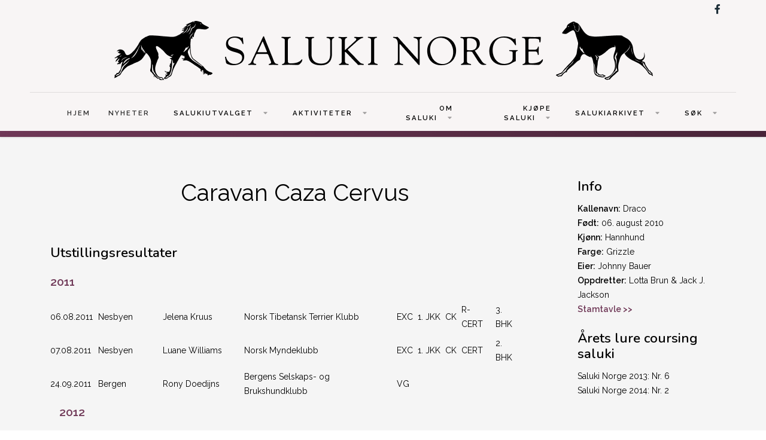

--- FILE ---
content_type: text/html; charset=utf-8
request_url: https://saluki-norway.com/caravan-caza-cervus
body_size: 7393
content:
<!DOCTYPE html>
<html xmlns="http://www.w3.org/1999/xhtml" xml:lang="en-gb" lang="en-gb" >
<head>
<meta charset="utf-8">
	<meta name="author" content="Jessica Bolander">
	<meta name="description" content="Saluki Norge er et nettsted som drives av Salukiutvalget i Norsk Myndeklubb. Nettstedet skal være en ressurs for salukieiere hvor de kan finne informasjon om aktiviteter i tilknytning til rasen, generell informasjon om saluki, informasjon om Salukiutvalgets aktiviteter mm. I nettstedet inngår også Salukiarkivet - tidligere Salukis in Norway, samlet og driftet av Ingunn Solberg Eriksson">
	<meta name="generator" content="Joomla! - Open Source Content Management">
	<title>Caravan Caza Cervus</title>
	<link href="https://saluki-norway.com/component/search/?id=514&amp;Itemid=535&amp;format=opensearch" rel="search" title="Search Saluki Norway" type="application/opensearchdescription+xml">

  <link href="/media/templates/site/j51_jasmine/css/base/template.css?5d3218a3439fa2c32f92c78dbf12b39d" rel="stylesheet" />
	<link href="/media/templates/site/j51_jasmine/css/nexus.min.css?5d3218a3439fa2c32f92c78dbf12b39d" rel="stylesheet" />
	<link href="/media/templates/site/j51_jasmine/css/responsive.min.css?5d3218a3439fa2c32f92c78dbf12b39d" rel="stylesheet" />
	<link href="/media/templates/site/j51_jasmine/css/animate.min.css?5d3218a3439fa2c32f92c78dbf12b39d" rel="stylesheet" />
	<link href="/media/system/css/joomla-fontawesome.min.css?5d3218a3439fa2c32f92c78dbf12b39d" rel="stylesheet" />
	<link href="/media/templates/site/j51_jasmine/css/fontawesome/fontawesome.min.css?5d3218a3439fa2c32f92c78dbf12b39d" rel="stylesheet" />
	<link href="/media/templates/site/j51_jasmine/css/fontawesome/v4-shims.min.css?5d3218a3439fa2c32f92c78dbf12b39d" rel="stylesheet" />
	<link href="/media/templates/site/j51_jasmine/css/fontawesome/regular.min.css?5d3218a3439fa2c32f92c78dbf12b39d" rel="stylesheet" />
	<link href="/media/templates/site/j51_jasmine/css/fontawesome/brands.min.css?5d3218a3439fa2c32f92c78dbf12b39d" rel="stylesheet" />
	<link href="/media/templates/site/j51_jasmine/css/fontawesome/solid.min.css?5d3218a3439fa2c32f92c78dbf12b39d" rel="stylesheet" />
	<link href="/plugins/system/jce/css/content.css?badb4208be409b1335b815dde676300e" rel="stylesheet" />
	<link href="//fonts.googleapis.com/css?family=Raleway:200,400,600&amp;amp;&amp;subset=latin" rel="stylesheet" />
	<link href="//fonts.googleapis.com/css?family=Nunito:200,400,600&amp;amp;&amp;subset=latin" rel="stylesheet" />
	<style>
:root {
	--primary: #6f3857;
	--primary-color: #6f3857;
	--secondary-color: ;
	--base-color: #000000;
	--button-color: #6f3857;
	--hornav_font_color: #2e2e2e;
	--mobile-menu-bg: #141414;
	--mobile-menu-toggle: #555555;
}
body, .hornav ul ul, .hornav ul ul a {
	color: #000000;
}
body, .hornav ul ul, .hornav ul ul a {
	font-family:Raleway, Arial, Verdana, sans-serif;
	font-size: 14px;
}
a {
	color: #6f3857;
}
h1 {
	color: #000000;
	font-family:Raleway, Arial, Verdana, sans-serif; 
}
h2, 
h2 a:link, 
h2 a:visited {
	color: #000000;
	font-family:Nunito, Arial, Verdana, sans-serif;
}
h3, 
.module h3, 
.module_menu h3, 
.btn, 
button {
	color: #000000;
	font-family:Nunito, Arial, Verdana, sans-serif;
}
h4 {
	font-family:Raleway, Arial, Verdana, sans-serif;
	color: #6f3857; 
}
.hornav, .btn, .button, button {
	font-family:Raleway 
}
.wrapper960 {
	width: 1180px;
}
.logo {
	top: 0px;
	left: 0px;
}
.logo-text,
.logo-text a {
	color: #6f3857;
	font-family:Muli;
	font-size: 40px;
}
.logo .logo-slogan {
	color: #7a7a7a;
	font-size: 10px;
	text-align: center;
}

.hornav ul li a,
.hornav ul li a:not([href]):not([class]),
.hornav > ul > .parent::after, 
.hornav .menu li [class^="fa-"]::before, 
.hornav .menu li [class*=" fa-"]::before {
	color: #2e2e2e;
}
.hornav ul ul li a {
	color: #474747;
}
.hornav ul ul {
	background-color: #ffffff;
}
.hornav ul ul:before {
	border-color: transparent transparent #ffffff transparent;
}
.sidecol_a {
	width: 25%;
}
.sidecol_b {
	width: 25%;
}
.owl-theme .owl-nav [class*="owl-"],
.owl-theme .owl-dots .owl-dot.active span,
.owl-theme .owl-dots .owl-dot:hover span,
ul.dot li::before,
.text-primary,
#container_base h3 {
 	color: #6f3857;
 }
.j51news .hover-overlay,
.background-primary {
	background-color: #6f3857;
}
.blog-alternative .item-image::after {
	border-color: #6f3857;
}
.btn, button, .btn-group.open .btn.dropdown-toggle, .pager.pagenav a, .btn-primary:active, .btn-primary.active, .btn-primary.disabled, .btn-primary[disabled], .btn:hover, .slidesjs-next.slidesjs-navigation, .slidesjs-previous.slidesjs-navigation, .search .icon-search, .dropdown-toggle, .label-info[href], .badge-info[href], .tagspopular a:hover, .module .module_header h3::after, .module_menu .module_header h3::after {
	background-color: #6f3857;
	color: #fff;
}
.btn, .button, button {
	background-color: #6f3857;
}
.btn:hover, .btn:focus, .btn:active, .btn.active, .btn.disabled, .btn[disabled], .readmore .btn:hover, .dropdown-toggle:hover, 
.search .icon-search:hover, .search .button:hover, .owl-theme .owl-nav [class*="owl-"]:hover {
	background-color: #c08189 !important; color: #ffffff !important;
}
.nav-tabs > .active > a, 
.nav-tabs > .active > a:hover, 
.nav-tabs > .active > a:focus {
	border-bottom-color: #6f3857;
}
blockquote {
	border-color: #6f3857;
}
.btn:hover, .button:hover, button:hover {
	border-color: #c08189;
}
.owl-theme .owl-controls .owl-buttons div {
	background-color: #6f3857 !important;
}
.tags .label-info[href] {
	background-color: transparent;
	color: #6f3857;
}
.owl-theme .owl-controls .owl-buttons div {
	background-color: #6f3857 !important;
}
body {
	background-color: #fff;
}
.showcase_seperator svg {
	fill: ;
}
#container_main, .item-image.pull-none + .item-content {
	background-color: #f5f5f5;
}
#container_footer {
	background-color: #111b24;
}
.j51-inline-icon svg {
	display: inline-block;
	font-size: inherit;
	max-width: 1em;
	max-height: 1em;
	overflow: visible;
	vertical-align: -0.125em;
}
.hornav .j51-inline-icon svg  {
	display: none;
}
#slideout svg {
	display: none;
</style>
	<style>
	#container_header {
		background-color: #f8f5f5;
	}
	.header_top,
	.is-sticky .header_top {
		background-color: ;
	}
</style>
	<style>
</style>
	<style>@media only screen and (max-width: 900px) {.primary-logo-image{display:none;} .mobile-logo-image{display:inline-block;}}</style>
	<style>
		@media only screen and (max-width: 1180px) {
			.module_block, .wrapper960  {
				width:100% !important;
			}
			.content_main {
				border-radius: 0;
			}
		}
		@media only screen and (max-width: 1140px) {
			.hornav {display:none !important;}
			.menu-toggle {display: flex; margin-left: auto;}
			#container_header .wrapper960 {flex-wrap: wrap;}
			#socialmedia {
			    position: static;
			    align-self: center;
			    transform: none;
			}
			.header_nav {
				display: flex;
			}
			.header-1 .module,
			.header-2 .module {
				display: flex;
				align-items: center;
			}
		}
	</style>
	<style>@media only screen and ( max-width: 767px ) {.showcase {display:none;} .mobile_showcase {display:inline;}}</style>
	<style>.content_remainder {
    flex: 1;
}

/* 
Max width before this PARTICULAR table gets nasty
This query will take effect for any screen smaller than 760px
and also iPads specifically.
*/
@media 
only screen and (max-width: 760px),
(min-device-width: 768px) and (max-device-width: 1024px)  {

	/* Force table to not be like tables anymore */
	table, thead, tbody, th, td, tr { 
		display: block; 
	}
	
	/* Hide table headers (but not display: none;, for accessibility) */
	thead tr { 
		position: absolute;
		top: -9999px;
		left: -9999px;
	}
	
	tr { border: 0px solid #ccc; }
	
	td { 
		/* Behave  like a "row" */
		border: none;
		border-bottom: 0px solid #eee; 
		position: relative;
	}
	
	td:before { 
		/* Now like a table header */
		position: absolute;
		/* Top/left values mimic padding */
		top: 6px;
		left: 6px;
		width: 45%; 
		padding-right: 10px; 
		white-space: nowrap;
	}
a {
  font-weight: bold;
}
}

.com-content-category-blog__item.blog-item{
    display: flex;
    flex-direction: row;
    justify-content: space-around;
}
li.nav-item span{
    padding-left: 10px !important;
}

.left.item-image{
padding-right: 25px;
}</style>
	<style>@media only screen and (min-width: 768px) and (max-width: 959px) {}</style>
	<style>@media only screen and ( max-width: 767px ) {}</style>
	<style>@media only screen and (max-width: 440px) {}</style>
	<style>
    @media only screen and (max-width: 767px) {
        .sidecol_a, .sidecol_b {
            order: 1 !important;
        }
    }
    </style>
	<style>
#socialmedia ul li a [class^="fa-"]::before, 
#socialmedia ul li a [class*=" fa-"]::before {
    color: #1d2e38;
}</style>
	<style>#content_remainder {width:75% }</style>

  <script src="/media/mod_menu/js/menu-es5.min.js?5d3218a3439fa2c32f92c78dbf12b39d" nomodule defer></script>
	<script type="application/json" class="joomla-script-options new">{"j51_template":{"scrolltoOffset":"0","mobileMenuPosition":"left"},"system.paths":{"root":"","rootFull":"https:\/\/saluki-norway.com\/","base":"","baseFull":"https:\/\/saluki-norway.com\/"},"csrf.token":"0c115dabad59a6d6c182470244b4e1a4"}</script>
	<script src="/media/system/js/core.min.js?576eb51da909dcf692c98643faa6fc89629ead18"></script>
	<script src="/media/vendor/bootstrap/js/bootstrap-es5.min.js?5.2.3" nomodule defer></script>
	<script src="/media/vendor/bootstrap/js/alert.min.js?5.2.3" type="module"></script>
	<script src="/media/vendor/bootstrap/js/button.min.js?5.2.3" type="module"></script>
	<script src="/media/vendor/bootstrap/js/carousel.min.js?5.2.3" type="module"></script>
	<script src="/media/vendor/bootstrap/js/collapse.min.js?5.2.3" type="module"></script>
	<script src="/media/vendor/bootstrap/js/dropdown.min.js?5.2.3" type="module"></script>
	<script src="/media/vendor/bootstrap/js/modal.min.js?5.2.3" type="module"></script>
	<script src="/media/vendor/bootstrap/js/offcanvas.min.js?5.2.3" type="module"></script>
	<script src="/media/vendor/bootstrap/js/popover.min.js?5.2.3" type="module"></script>
	<script src="/media/vendor/bootstrap/js/scrollspy.min.js?5.2.3" type="module"></script>
	<script src="/media/vendor/bootstrap/js/tab.min.js?5.2.3" type="module"></script>
	<script src="/media/vendor/bootstrap/js/toast.min.js?5.2.3" type="module"></script>
	<script src="/media/templates/site/j51_jasmine/js/jquery-3.6.0.min.js?5d3218a3439fa2c32f92c78dbf12b39d"></script>
	<script src="/media/templates/site/j51_jasmine/js/mmenu-light.js?5d3218a3439fa2c32f92c78dbf12b39d" defer></script>
	<script src="/media/templates/site/j51_jasmine/js/noframework.waypoints.min.js?5d3218a3439fa2c32f92c78dbf12b39d" defer></script>
	<script src="/media/templates/site/j51_jasmine/js/jquery.sticky.min.js?5d3218a3439fa2c32f92c78dbf12b39d" defer></script>
	<script src="/media/templates/site/j51_jasmine/js/scripts.js?5d3218a3439fa2c32f92c78dbf12b39d" defer></script>
	<script src="/media/templates/site/j51_jasmine/js/jarallax.min.js?5d3218a3439fa2c32f92c78dbf12b39d"></script>
	<script src="/media/vendor/jquery/js/jquery.min.js?3.6.3"></script>
	<script src="/media/legacy/js/jquery-noconflict.min.js?04499b98c0305b16b373dff09fe79d1290976288"></script>
	<script>
        jQuery(window).on("load", function(){
            jQuery("#container_header").sticky({ 
                topSpacing: 0
            });
        });
    </script>
	<meta name="viewport" content="width=device-width, initial-scale=1, maximum-scale=5"/>

			</head>
<body class="site com_content view-article no-layout no-task itemid-535 ">

	<div id="mobile-menu" class="mobile-menu">
				        <ul id="mobile" class="mod-menu mod-list menu ">
<li class="nav-item item-106 default"><a href="/" >HJEM</a></li><li class="nav-item item-141"><a href="/news" >NYHETER</a></li><li class="nav-item item-107 divider deeper parent"><span >SALUKIUTVALGET<span class="parent-indicator j51-inline-icon" aria-hidden="true"><svg aria-hidden="true" focusable="false" role="img" xmlns="http://www.w3.org/2000/svg" viewBox="0 0 448 512"><path fill="currentColor" d="M207.029 381.476L12.686 187.132c-9.373-9.373-9.373-24.569 0-33.941l22.667-22.667c9.357-9.357 24.522-9.375 33.901-.04L224 284.505l154.745-154.021c9.379-9.335 24.544-9.317 33.901.04l22.667 22.667c9.373 9.373 9.373 24.569 0 33.941L240.971 381.476c-9.373 9.372-24.569 9.372-33.942 0z"></path></svg></span></span>
<ul class="mod-menu__sub list-unstyled small"><li class="nav-item item-112"><a href="/salukiutvalget/medlemmer" >Medlemmer</a></li><li class="nav-item item-113"><a href="/salukiutvalget/dokumenter" >Dokumenter</a></li></ul></li><li class="nav-item item-108 divider deeper parent"><span >AKTIVITETER<span class="parent-indicator j51-inline-icon" aria-hidden="true"><svg aria-hidden="true" focusable="false" role="img" xmlns="http://www.w3.org/2000/svg" viewBox="0 0 448 512"><path fill="currentColor" d="M207.029 381.476L12.686 187.132c-9.373-9.373-9.373-24.569 0-33.941l22.667-22.667c9.357-9.357 24.522-9.375 33.901-.04L224 284.505l154.745-154.021c9.379-9.335 24.544-9.317 33.901.04l22.667 22.667c9.373 9.373 9.373 24.569 0 33.941L240.971 381.476c-9.373 9.372-24.569 9.372-33.942 0z"></path></svg></span></span>
<ul class="mod-menu__sub list-unstyled small"><li class="nav-item item-115 divider deeper parent"><span >Utstilling<span class="parent-indicator j51-inline-icon" aria-hidden="true"><svg aria-hidden="true" focusable="false" role="img" xmlns="http://www.w3.org/2000/svg" viewBox="0 0 448 512"><path fill="currentColor" d="M207.029 381.476L12.686 187.132c-9.373-9.373-9.373-24.569 0-33.941l22.667-22.667c9.357-9.357 24.522-9.375 33.901-.04L224 284.505l154.745-154.021c9.379-9.335 24.544-9.317 33.901.04l22.667 22.667c9.373 9.373 9.373 24.569 0 33.941L240.971 381.476c-9.373 9.372-24.569 9.372-33.942 0z"></path></svg></span></span>
<ul class="mod-menu__sub list-unstyled small"><li class="nav-item item-116"><a href="/aktiviteter/utstilling/salukispesialen" >Salukispesialen</a></li><li class="nav-item item-118"><a href="/aktiviteter/utstilling/kalender-resultat" >Kalender/resultat</a></li><li class="nav-item item-120"><a href="/aktiviteter/utstilling/championer" >Championer</a></li><li class="nav-item item-121"><a href="/aktiviteter/utstilling/arets-saluki" >Årets saluki</a></li><li class="nav-item item-114"><a href="/aktiviteter/utstilling/vandrepremier" >Vandrepremier</a></li></ul></li><li class="nav-item item-122 divider deeper parent"><span >Lure coursing<span class="parent-indicator j51-inline-icon" aria-hidden="true"><svg aria-hidden="true" focusable="false" role="img" xmlns="http://www.w3.org/2000/svg" viewBox="0 0 448 512"><path fill="currentColor" d="M207.029 381.476L12.686 187.132c-9.373-9.373-9.373-24.569 0-33.941l22.667-22.667c9.357-9.357 24.522-9.375 33.901-.04L224 284.505l154.745-154.021c9.379-9.335 24.544-9.317 33.901.04l22.667 22.667c9.373 9.373 9.373 24.569 0 33.941L240.971 381.476c-9.373 9.372-24.569 9.372-33.942 0z"></path></svg></span></span>
<ul class="mod-menu__sub list-unstyled small"><li class="nav-item item-123"><a href="/aktiviteter/lure-coursing/kalender-resultat" >Kalender/resultat</a></li><li class="nav-item item-124"><a href="/aktiviteter/lure-coursing/arets-saluki" >Årets saluki</a></li><li class="nav-item item-1689"><a href="/aktiviteter/lure-coursing/lc-championer" >LC championer</a></li><li class="nav-item item-1814"><a href="/aktiviteter/lure-coursing/lisensierte-hunder" >Lisensierte hunder</a></li><li class="nav-item item-1832"><a href="/aktiviteter/lure-coursing/vandrepremier" >Vandrepremier</a></li></ul></li></ul></li><li class="nav-item item-109 divider deeper parent"><span >OM SALUKI<span class="parent-indicator j51-inline-icon" aria-hidden="true"><svg aria-hidden="true" focusable="false" role="img" xmlns="http://www.w3.org/2000/svg" viewBox="0 0 448 512"><path fill="currentColor" d="M207.029 381.476L12.686 187.132c-9.373-9.373-9.373-24.569 0-33.941l22.667-22.667c9.357-9.357 24.522-9.375 33.901-.04L224 284.505l154.745-154.021c9.379-9.335 24.544-9.317 33.901.04l22.667 22.667c9.373 9.373 9.373 24.569 0 33.941L240.971 381.476c-9.373 9.372-24.569 9.372-33.942 0z"></path></svg></span></span>
<ul class="mod-menu__sub list-unstyled small"><li class="nav-item item-127"><a href="/om-saluki/rasestandard" >Rasestandard</a></li><li class="nav-item item-128"><a href="/om-saluki/info-om-rasen" >Info om rasen</a></li><li class="nav-item item-1815"><a href="/om-saluki/nyttig-lesing" >Nyttig lesing</a></li><li class="nav-item item-2133"><a href="/om-saluki/mynden" >Mynden</a></li><li class="nav-item item-129 divider deeper parent"><span >Helse<span class="parent-indicator j51-inline-icon" aria-hidden="true"><svg aria-hidden="true" focusable="false" role="img" xmlns="http://www.w3.org/2000/svg" viewBox="0 0 448 512"><path fill="currentColor" d="M207.029 381.476L12.686 187.132c-9.373-9.373-9.373-24.569 0-33.941l22.667-22.667c9.357-9.357 24.522-9.375 33.901-.04L224 284.505l154.745-154.021c9.379-9.335 24.544-9.317 33.901.04l22.667 22.667c9.373 9.373 9.373 24.569 0 33.941L240.971 381.476c-9.373 9.372-24.569 9.372-33.942 0z"></path></svg></span></span>
<ul class="mod-menu__sub list-unstyled small"><li class="nav-item item-1865"><a href="/om-saluki/helse/ras" >RAS</a></li><li class="nav-item item-1824"><a href="/om-saluki/helse/neuronal-ceroid-lipofuscinose" >Neuronal Ceroid Lipofuscinose (NCL)</a></li><li class="nav-item item-2054"><a href="/om-saluki/helse/ofte-stilte-spormal-om-ncl" >Ofte stilte spørsmål om NCL</a></li><li class="nav-item item-2011"><a href="/om-saluki/helse/hjertesykdom" >Hjertesykdom</a></li><li class="nav-item item-1866"><a href="/om-saluki/helse/artikler" >Artikler</a></li></ul></li><li class="nav-item item-1823"><a href="/om-saluki/manedens-bilde" >Månedens bilde</a></li></ul></li><li class="nav-item item-110 divider deeper parent"><span >KJØPE SALUKI<span class="parent-indicator j51-inline-icon" aria-hidden="true"><svg aria-hidden="true" focusable="false" role="img" xmlns="http://www.w3.org/2000/svg" viewBox="0 0 448 512"><path fill="currentColor" d="M207.029 381.476L12.686 187.132c-9.373-9.373-9.373-24.569 0-33.941l22.667-22.667c9.357-9.357 24.522-9.375 33.901-.04L224 284.505l154.745-154.021c9.379-9.335 24.544-9.317 33.901.04l22.667 22.667c9.373 9.373 9.373 24.569 0 33.941L240.971 381.476c-9.373 9.372-24.569 9.372-33.942 0z"></path></svg></span></span>
<ul class="mod-menu__sub list-unstyled small"><li class="nav-item item-131"><a href="/kjope-saluki/valper-fodt" >Valper født</a></li><li class="nav-item item-132"><a href="/kjope-saluki/planlagte-kull" >Planlagte kull</a></li><li class="nav-item item-133"><a href="/kjope-saluki/oppdrettere" >Oppdrettere</a></li><li class="nav-item item-134"><a href="/kjope-saluki/omplassering-salg" >Omplassering/salg</a></li></ul></li><li class="nav-item item-111 divider deeper parent"><span >SALUKIARKIVET<span class="parent-indicator j51-inline-icon" aria-hidden="true"><svg aria-hidden="true" focusable="false" role="img" xmlns="http://www.w3.org/2000/svg" viewBox="0 0 448 512"><path fill="currentColor" d="M207.029 381.476L12.686 187.132c-9.373-9.373-9.373-24.569 0-33.941l22.667-22.667c9.357-9.357 24.522-9.375 33.901-.04L224 284.505l154.745-154.021c9.379-9.335 24.544-9.317 33.901.04l22.667 22.667c9.373 9.373 9.373 24.569 0 33.941L240.971 381.476c-9.373 9.372-24.569 9.372-33.942 0z"></path></svg></span></span>
<ul class="mod-menu__sub list-unstyled small"><li class="nav-item item-135"><a href="/salukiarkivet/registreringer" >Registreringer</a></li><li class="nav-item item-136"><a href="/salukiarkivet/importer" >Importer</a></li><li class="nav-item item-137"><a href="/salukiarkivet/eksporter" >Eksporter</a></li><li class="nav-item item-1662"><a href="/salukiarkivet/championer" >Championer</a></li><li class="nav-item item-138"><a href="/salukiarkivet/kenneloversikt" >Kenneloversikt</a></li><li class="nav-item item-2132"><a href="/salukiarkivet/minneside" >Minneside</a></li><li class="nav-item item-139"><a href="/salukiarkivet/din-hund-i-arkivet" >Din hund i arkivet?</a></li><li class="nav-item item-140"><a href="/salukiarkivet/om-salukiarkivet" >Om Salukiarkivet</a></li></ul></li><li class="nav-item item-1828 divider deeper parent"><span >Søk<span class="parent-indicator j51-inline-icon" aria-hidden="true"><svg aria-hidden="true" focusable="false" role="img" xmlns="http://www.w3.org/2000/svg" viewBox="0 0 448 512"><path fill="currentColor" d="M207.029 381.476L12.686 187.132c-9.373-9.373-9.373-24.569 0-33.941l22.667-22.667c9.357-9.357 24.522-9.375 33.901-.04L224 284.505l154.745-154.021c9.379-9.335 24.544-9.317 33.901.04l22.667 22.667c9.373 9.373 9.373 24.569 0 33.941L240.971 381.476c-9.373 9.372-24.569 9.372-33.942 0z"></path></svg></span></span>
<ul class="mod-menu__sub list-unstyled small"><li class="nav-item item-1829 divider"><div class="module ">
	<div class="module_surround">
							<div class="module_header">
			<h3 class="mod_standard "><span>Søk </span></h3>
		</div>
				<div class="module_content">
		<div class="search">
	<form action="/caravan-caza-cervus" method="post" class="form-inline" role="search">
		<label for="mod-search-searchword1649" class="element-invisible">Search ...</label> <input name="searchword" id="mod-search-searchword1649" maxlength="200"  class="inputbox search-query input-medium" type="search" placeholder="Search ..." />		<input type="hidden" name="task" value="search" />
		<input type="hidden" name="option" value="com_search" />
		<input type="hidden" name="Itemid" value="535" />
	</form>
</div>
		</div> 
	</div>
</div>
</li></ul></li></ul>
			</div>

		<header id="container_header">
			<div class="wrapper960">
				<div class="header_top">
									    					<div id="socialmedia">   
    <ul id="navigation">
           
         
        <li class="social-facebook"><a href="https://www.facebook.com/salukiutvalget/" target="_blank" title="Facebook"><i class="fa fa-facebook"></i><span>Facebook</span></a></li> 
         
         
         
         
         
         
         
         
         
         
         
         
         
            </ul>
</div>  				</div>
				<div class="header_main">
					
<div id="logo" class="logo">
  <a href="/" title="Saluki Norway">
      
          <img class="logo-image primary-logo-image" src="/images/logos/saluki-norge-logo.png#joomlaImage://local-images/logos/saluki-norge-logo.png?width=901&height=99" alt="Logo" />
              <img class="logo-image mobile-logo-image" src="/images/logos/saluki-norge-logo.png#joomlaImage://local-images/logos/saluki-norge-logo.png?width=901&height=99" alt="Mobile Logo" />
         
  </a> 
</div>
					<div class="header_nav">
						
    <div class="hornav">
        <ul class="mod-menu mod-list menu ">
<li class="nav-item item-106 default"><a href="/" >HJEM</a></li><li class="nav-item item-141"><a href="/news" >NYHETER</a></li><li class="nav-item item-107 divider deeper parent"><span >SALUKIUTVALGET<span class="parent-indicator j51-inline-icon" aria-hidden="true"><svg aria-hidden="true" focusable="false" role="img" xmlns="http://www.w3.org/2000/svg" viewBox="0 0 448 512"><path fill="currentColor" d="M207.029 381.476L12.686 187.132c-9.373-9.373-9.373-24.569 0-33.941l22.667-22.667c9.357-9.357 24.522-9.375 33.901-.04L224 284.505l154.745-154.021c9.379-9.335 24.544-9.317 33.901.04l22.667 22.667c9.373 9.373 9.373 24.569 0 33.941L240.971 381.476c-9.373 9.372-24.569 9.372-33.942 0z"></path></svg></span></span>
<ul class="mod-menu__sub list-unstyled small"><li class="nav-item item-112"><a href="/salukiutvalget/medlemmer" >Medlemmer</a></li><li class="nav-item item-113"><a href="/salukiutvalget/dokumenter" >Dokumenter</a></li></ul></li><li class="nav-item item-108 divider deeper parent"><span >AKTIVITETER<span class="parent-indicator j51-inline-icon" aria-hidden="true"><svg aria-hidden="true" focusable="false" role="img" xmlns="http://www.w3.org/2000/svg" viewBox="0 0 448 512"><path fill="currentColor" d="M207.029 381.476L12.686 187.132c-9.373-9.373-9.373-24.569 0-33.941l22.667-22.667c9.357-9.357 24.522-9.375 33.901-.04L224 284.505l154.745-154.021c9.379-9.335 24.544-9.317 33.901.04l22.667 22.667c9.373 9.373 9.373 24.569 0 33.941L240.971 381.476c-9.373 9.372-24.569 9.372-33.942 0z"></path></svg></span></span>
<ul class="mod-menu__sub list-unstyled small"><li class="nav-item item-115 divider deeper parent"><span >Utstilling<span class="parent-indicator j51-inline-icon" aria-hidden="true"><svg aria-hidden="true" focusable="false" role="img" xmlns="http://www.w3.org/2000/svg" viewBox="0 0 448 512"><path fill="currentColor" d="M207.029 381.476L12.686 187.132c-9.373-9.373-9.373-24.569 0-33.941l22.667-22.667c9.357-9.357 24.522-9.375 33.901-.04L224 284.505l154.745-154.021c9.379-9.335 24.544-9.317 33.901.04l22.667 22.667c9.373 9.373 9.373 24.569 0 33.941L240.971 381.476c-9.373 9.372-24.569 9.372-33.942 0z"></path></svg></span></span>
<ul class="mod-menu__sub list-unstyled small"><li class="nav-item item-116"><a href="/aktiviteter/utstilling/salukispesialen" >Salukispesialen</a></li><li class="nav-item item-118"><a href="/aktiviteter/utstilling/kalender-resultat" >Kalender/resultat</a></li><li class="nav-item item-120"><a href="/aktiviteter/utstilling/championer" >Championer</a></li><li class="nav-item item-121"><a href="/aktiviteter/utstilling/arets-saluki" >Årets saluki</a></li><li class="nav-item item-114"><a href="/aktiviteter/utstilling/vandrepremier" >Vandrepremier</a></li></ul></li><li class="nav-item item-122 divider deeper parent"><span >Lure coursing<span class="parent-indicator j51-inline-icon" aria-hidden="true"><svg aria-hidden="true" focusable="false" role="img" xmlns="http://www.w3.org/2000/svg" viewBox="0 0 448 512"><path fill="currentColor" d="M207.029 381.476L12.686 187.132c-9.373-9.373-9.373-24.569 0-33.941l22.667-22.667c9.357-9.357 24.522-9.375 33.901-.04L224 284.505l154.745-154.021c9.379-9.335 24.544-9.317 33.901.04l22.667 22.667c9.373 9.373 9.373 24.569 0 33.941L240.971 381.476c-9.373 9.372-24.569 9.372-33.942 0z"></path></svg></span></span>
<ul class="mod-menu__sub list-unstyled small"><li class="nav-item item-123"><a href="/aktiviteter/lure-coursing/kalender-resultat" >Kalender/resultat</a></li><li class="nav-item item-124"><a href="/aktiviteter/lure-coursing/arets-saluki" >Årets saluki</a></li><li class="nav-item item-1689"><a href="/aktiviteter/lure-coursing/lc-championer" >LC championer</a></li><li class="nav-item item-1814"><a href="/aktiviteter/lure-coursing/lisensierte-hunder" >Lisensierte hunder</a></li><li class="nav-item item-1832"><a href="/aktiviteter/lure-coursing/vandrepremier" >Vandrepremier</a></li></ul></li></ul></li><li class="nav-item item-109 divider deeper parent"><span >OM SALUKI<span class="parent-indicator j51-inline-icon" aria-hidden="true"><svg aria-hidden="true" focusable="false" role="img" xmlns="http://www.w3.org/2000/svg" viewBox="0 0 448 512"><path fill="currentColor" d="M207.029 381.476L12.686 187.132c-9.373-9.373-9.373-24.569 0-33.941l22.667-22.667c9.357-9.357 24.522-9.375 33.901-.04L224 284.505l154.745-154.021c9.379-9.335 24.544-9.317 33.901.04l22.667 22.667c9.373 9.373 9.373 24.569 0 33.941L240.971 381.476c-9.373 9.372-24.569 9.372-33.942 0z"></path></svg></span></span>
<ul class="mod-menu__sub list-unstyled small"><li class="nav-item item-127"><a href="/om-saluki/rasestandard" >Rasestandard</a></li><li class="nav-item item-128"><a href="/om-saluki/info-om-rasen" >Info om rasen</a></li><li class="nav-item item-1815"><a href="/om-saluki/nyttig-lesing" >Nyttig lesing</a></li><li class="nav-item item-2133"><a href="/om-saluki/mynden" >Mynden</a></li><li class="nav-item item-129 divider deeper parent"><span >Helse<span class="parent-indicator j51-inline-icon" aria-hidden="true"><svg aria-hidden="true" focusable="false" role="img" xmlns="http://www.w3.org/2000/svg" viewBox="0 0 448 512"><path fill="currentColor" d="M207.029 381.476L12.686 187.132c-9.373-9.373-9.373-24.569 0-33.941l22.667-22.667c9.357-9.357 24.522-9.375 33.901-.04L224 284.505l154.745-154.021c9.379-9.335 24.544-9.317 33.901.04l22.667 22.667c9.373 9.373 9.373 24.569 0 33.941L240.971 381.476c-9.373 9.372-24.569 9.372-33.942 0z"></path></svg></span></span>
<ul class="mod-menu__sub list-unstyled small"><li class="nav-item item-1865"><a href="/om-saluki/helse/ras" >RAS</a></li><li class="nav-item item-1824"><a href="/om-saluki/helse/neuronal-ceroid-lipofuscinose" >Neuronal Ceroid Lipofuscinose (NCL)</a></li><li class="nav-item item-2054"><a href="/om-saluki/helse/ofte-stilte-spormal-om-ncl" >Ofte stilte spørsmål om NCL</a></li><li class="nav-item item-2011"><a href="/om-saluki/helse/hjertesykdom" >Hjertesykdom</a></li><li class="nav-item item-1866"><a href="/om-saluki/helse/artikler" >Artikler</a></li></ul></li><li class="nav-item item-1823"><a href="/om-saluki/manedens-bilde" >Månedens bilde</a></li></ul></li><li class="nav-item item-110 divider deeper parent"><span >KJØPE SALUKI<span class="parent-indicator j51-inline-icon" aria-hidden="true"><svg aria-hidden="true" focusable="false" role="img" xmlns="http://www.w3.org/2000/svg" viewBox="0 0 448 512"><path fill="currentColor" d="M207.029 381.476L12.686 187.132c-9.373-9.373-9.373-24.569 0-33.941l22.667-22.667c9.357-9.357 24.522-9.375 33.901-.04L224 284.505l154.745-154.021c9.379-9.335 24.544-9.317 33.901.04l22.667 22.667c9.373 9.373 9.373 24.569 0 33.941L240.971 381.476c-9.373 9.372-24.569 9.372-33.942 0z"></path></svg></span></span>
<ul class="mod-menu__sub list-unstyled small"><li class="nav-item item-131"><a href="/kjope-saluki/valper-fodt" >Valper født</a></li><li class="nav-item item-132"><a href="/kjope-saluki/planlagte-kull" >Planlagte kull</a></li><li class="nav-item item-133"><a href="/kjope-saluki/oppdrettere" >Oppdrettere</a></li><li class="nav-item item-134"><a href="/kjope-saluki/omplassering-salg" >Omplassering/salg</a></li></ul></li><li class="nav-item item-111 divider deeper parent"><span >SALUKIARKIVET<span class="parent-indicator j51-inline-icon" aria-hidden="true"><svg aria-hidden="true" focusable="false" role="img" xmlns="http://www.w3.org/2000/svg" viewBox="0 0 448 512"><path fill="currentColor" d="M207.029 381.476L12.686 187.132c-9.373-9.373-9.373-24.569 0-33.941l22.667-22.667c9.357-9.357 24.522-9.375 33.901-.04L224 284.505l154.745-154.021c9.379-9.335 24.544-9.317 33.901.04l22.667 22.667c9.373 9.373 9.373 24.569 0 33.941L240.971 381.476c-9.373 9.372-24.569 9.372-33.942 0z"></path></svg></span></span>
<ul class="mod-menu__sub list-unstyled small"><li class="nav-item item-135"><a href="/salukiarkivet/registreringer" >Registreringer</a></li><li class="nav-item item-136"><a href="/salukiarkivet/importer" >Importer</a></li><li class="nav-item item-137"><a href="/salukiarkivet/eksporter" >Eksporter</a></li><li class="nav-item item-1662"><a href="/salukiarkivet/championer" >Championer</a></li><li class="nav-item item-138"><a href="/salukiarkivet/kenneloversikt" >Kenneloversikt</a></li><li class="nav-item item-2132"><a href="/salukiarkivet/minneside" >Minneside</a></li><li class="nav-item item-139"><a href="/salukiarkivet/din-hund-i-arkivet" >Din hund i arkivet?</a></li><li class="nav-item item-140"><a href="/salukiarkivet/om-salukiarkivet" >Om Salukiarkivet</a></li></ul></li><li class="nav-item item-1828 divider deeper parent"><span >Søk<span class="parent-indicator j51-inline-icon" aria-hidden="true"><svg aria-hidden="true" focusable="false" role="img" xmlns="http://www.w3.org/2000/svg" viewBox="0 0 448 512"><path fill="currentColor" d="M207.029 381.476L12.686 187.132c-9.373-9.373-9.373-24.569 0-33.941l22.667-22.667c9.357-9.357 24.522-9.375 33.901-.04L224 284.505l154.745-154.021c9.379-9.335 24.544-9.317 33.901.04l22.667 22.667c9.373 9.373 9.373 24.569 0 33.941L240.971 381.476c-9.373 9.372-24.569 9.372-33.942 0z"></path></svg></span></span>
<ul class="mod-menu__sub list-unstyled small"><li class="nav-item item-1829 divider"><div class="module ">
	<div class="module_surround">
							<div class="module_header">
			<h3 class="mod_standard "><span>Søk </span></h3>
		</div>
				<div class="module_content">
		<div class="search">
	<form action="/caravan-caza-cervus" method="post" class="form-inline" role="search">
		<label for="mod-search-searchword1649" class="element-invisible">Search ...</label> <input name="searchword" id="mod-search-searchword1649" maxlength="200"  class="inputbox search-query input-medium" type="search" placeholder="Search ..." />		<input type="hidden" name="task" value="search" />
		<input type="hidden" name="option" value="com_search" />
		<input type="hidden" name="Itemid" value="535" />
	</form>
</div>
		</div> 
	</div>
</div>
</li></ul></li></ul>

    </div>
				    	
						<a href="#mobile-menu" class="menu-toggle" aria-haspopup="true" role="button" tabindex="0">
							<span></span>
						</a>
					</div>
				</div>
			</div>
		</header>

		
		<main class="content_main">
															<div id="container_main">
				<div class="wrapper960">
					<div id="main">
                       
                
        <div id="sidecol_b" class="side_margins sidecol_b">
            <div class="sidecol_block">
                                 
                <div class="sidecol-b sidecol-2a"><div class="module ">
	<div class="module_surround">
				<div class="module_content">
		
<div id="mod-custom347" class="mod-custom custom">
    <h3><strong>Info</strong></h3>
<p><strong>Kallenavn:</strong> Draco<br /><strong>Født:</strong> 06. august 2010<br /><strong>Kjønn:</strong> Hannhund<br /><strong>Farge:</strong> Grizzle<br /><strong>Eier:</strong> Johnny Bauer<br /><strong>Oppdretter:</strong> Lotta Brun &amp; Jack J. Jackson<br /><strong><a href="https://saluki.breedarchive.com/animal/view/caravan-caza-cervus-b3b5bd70-1322-4b29-8f73-9006f30eb38d" target="_blank" rel="noopener">Stamtavle &gt;&gt;</a></strong></p>
<h3>Årets lure coursing saluki</h3>
<p>Saluki Norge 2013:&nbsp;Nr. 6<br />Saluki Norge 2014:&nbsp;Nr. 2</p></div>
		</div> 
	</div>
</div></div>
                                                            </div>
        </div>
            
    <div id="content_remainder" class="side_margins content_remainder">

                                    
        
            <div class="maincontent">
                    <div class="message">
                        <div id="system-message-container">
	</div>

                    </div>
                <div class="com-content-article item-page" itemscope itemtype="https://schema.org/Article">
    <meta itemprop="inLanguage" content="en-GB">
    
    
        
        
    
    
        
                                                <div itemprop="articleBody" class="com-content-article__body">
        <h1 style="text-align: center;">Caravan Caza Cervus</h1>
<p style="text-align: center;">&nbsp;</p>
<table style="margin-left: auto; margin-right: auto;" border="0" cellspacing="4" cellpadding="4">
<tbody>
<tr>
<td class="mellomheading" colspan="11">
<h3>Utstillingsresultater</h3>
</td>
</tr>
<tr>
<td class="mellomheading" colspan="11">
<h4>2011&nbsp;&nbsp;&nbsp;&nbsp;&nbsp;&nbsp;&nbsp;&nbsp;&nbsp;&nbsp;&nbsp;&nbsp;&nbsp;</h4>
</td>
</tr>
<tr>
<td class="mellomheading">06.08.2011</td>
<td class="mellomheading" colspan="2">Nesbyen</td>
<td class="mellomheading">Jelena Kruus</td>
<td class="mellomheading">Norsk Tibetansk Terrier Klubb</td>
<td class="mellomheading">EXC</td>
<td class="mellomheading">1. JKK</td>
<td class="mellomheading">CK</td>
<td class="mellomheading">R-CERT</td>
<td class="mellomheading">3. BHK</td>
<td class="mellomheading">&nbsp;</td>
</tr>
<tr>
<td class="mellomheading">07.08.2011</td>
<td class="mellomheading" colspan="2">Nesbyen</td>
<td class="mellomheading">Luane Williams</td>
<td class="mellomheading">Norsk Myndeklubb</td>
<td class="mellomheading">EXC</td>
<td class="mellomheading">1. JKK</td>
<td class="mellomheading">CK</td>
<td class="mellomheading">CERT</td>
<td class="mellomheading">2. BHK</td>
<td class="mellomheading">&nbsp;</td>
</tr>
<tr>
<td class="mellomheading">24.09.2011</td>
<td class="mellomheading" colspan="2">Bergen</td>
<td class="mellomheading">Rony Doedijns</td>
<td class="mellomheading">Bergens Selskaps- og Brukshundklubb</td>
<td class="mellomheading">VG</td>
<td class="mellomheading">&nbsp;</td>
<td class="mellomheading">&nbsp;</td>
<td class="mellomheading">&nbsp;</td>
<td class="mellomheading">&nbsp;</td>
<td class="mellomheading">&nbsp;</td>
</tr>
<tr>
<td class="mellomheading" colspan="11">
<h4>&nbsp; &nbsp;2012&nbsp;&nbsp;&nbsp;&nbsp;&nbsp;&nbsp;&nbsp;&nbsp;&nbsp;&nbsp;&nbsp;&nbsp;&nbsp;</h4>
</td>
</tr>
<tr>
<td class="mellomheading">04.08.2012</td>
<td class="mellomheading" colspan="2">Nesbyen</td>
<td class="mellomheading">Doris Getzinger</td>
<td class="mellomheading">Norsk Terrier Klub</td>
<td class="mellomheading">VG</td>
<td class="mellomheading">1.UKK</td>
<td class="mellomheading">&nbsp;</td>
<td class="mellomheading">&nbsp;</td>
<td class="mellomheading">&nbsp;</td>
<td class="mellomheading">&nbsp;</td>
</tr>
<tr>
<td class="mellomheading" colspan="11">
<h4>&nbsp; &nbsp;2013&nbsp;&nbsp;&nbsp;&nbsp;&nbsp;&nbsp;&nbsp;&nbsp;&nbsp;&nbsp;&nbsp;&nbsp;&nbsp;</h4>
</td>
</tr>
<tr>
<td class="mellomheading">06.04.2013</td>
<td class="mellomheading" colspan="2">Manger</td>
<td class="mellomheading">Jo Schepers</td>
<td class="mellomheading">Norsk Ulvehundklubb</td>
<td class="mellomheading">EXC</td>
<td class="mellomheading">1.AKK</td>
<td class="mellomheading">CK</td>
<td class="mellomheading">CERT</td>
<td class="mellomheading">1.BHK</td>
<td class="mellomheading">BIM</td>
</tr>
<tr>
<td class="mellomheading" colspan="11">
<h4>&nbsp; &nbsp;2014&nbsp;&nbsp;&nbsp;&nbsp;&nbsp;&nbsp;&nbsp;&nbsp;&nbsp;&nbsp;&nbsp;&nbsp;&nbsp;</h4>
</td>
</tr>
<tr>
<td class="mellomheading">05.04.2014</td>
<td class="mellomheading" colspan="2">Bergen</td>
<td class="mellomheading">Sigrid Jarmer</td>
<td class="mellomheading">Norsk Kennel Klub</td>
<td class="mellomheading">VG</td>
<td class="mellomheading">2.AKK</td>
<td class="mellomheading">&nbsp;</td>
<td class="mellomheading">&nbsp;</td>
<td class="mellomheading">&nbsp;</td>
<td class="mellomheading">&nbsp;</td>
</tr>
<tr>
<td class="mellomheading">06.07.2014</td>
<td class="mellomheading" colspan="2">Trondheim</td>
<td class="mellomheading">Tina Permo</td>
<td class="mellomheading">Norsk Kennel Klub</td>
<td class="mellomheading">VG</td>
<td class="mellomheading">4.AKK</td>
<td class="mellomheading">&nbsp;</td>
<td class="mellomheading">&nbsp;</td>
<td class="mellomheading">&nbsp;</td>
<td class="mellomheading">&nbsp;</td>
</tr>
<tr>
<td class="mellomheading">16.08.2014</td>
<td class="mellomheading" colspan="2">Drammen</td>
<td class="mellomheading">Michael Williams</td>
<td class="mellomheading">Salukiutvalget v.NMK</td>
<td class="mellomheading">VG</td>
<td class="mellomheading">&nbsp;</td>
<td class="mellomheading">&nbsp;</td>
<td class="mellomheading">&nbsp;</td>
<td class="mellomheading">&nbsp;</td>
<td class="mellomheading">&nbsp;</td>
</tr>
<tr>
<td class="mellomheading">17.08.2014</td>
<td class="mellomheading" colspan="2">Bjerke Travbane</td>
<td class="mellomheading">Göran Bodegård</td>
<td class="mellomheading">Norsk Kennel Klub</td>
<td class="mellomheading">VG</td>
<td class="mellomheading">4.AKK</td>
<td class="mellomheading">&nbsp;</td>
<td class="mellomheading">&nbsp;</td>
<td class="mellomheading">&nbsp;</td>
<td class="mellomheading">&nbsp;</td>
</tr>
<tr>
<td class="mellomheading" colspan="11">
<h4>&nbsp; &nbsp;2016&nbsp;&nbsp;&nbsp;&nbsp;&nbsp;&nbsp;&nbsp;&nbsp;&nbsp;&nbsp;&nbsp;&nbsp;&nbsp;</h4>
</td>
</tr>
<tr>
<td class="mellomheading">16.04.2016</td>
<td class="mellomheading" colspan="2">Bergen</td>
<td class="mellomheading">Jochen H. Eberhardt</td>
<td class="mellomheading">Norsk Kennel Klub</td>
<td class="mellomheading">VG</td>
<td class="mellomheading">3.AKK</td>
<td class="mellomheading">&nbsp;</td>
</tr>
</tbody>
</table>
<table style="margin-left: auto; margin-right: auto;" border="0" cellspacing="4" cellpadding="4">
<tbody>
<tr>
<td class="mellomheading" colspan="6">
<h3>Lure coursing resultater</h3>
</td>
</tr>
<tr>
<td class="mellomheading" colspan="6">Lure Coursing lisens: 16. juni 2012</td>
</tr>
<tr>
<td class="mellomheading" colspan="6">
<h4>&nbsp; Resultater 2018&nbsp;&nbsp;&nbsp;&nbsp;&nbsp;</h4>
</td>
</tr>
<tr>
<td class="mellomheading">29.09.2018</td>
<td class="mellomheading" colspan="2">Sona, Nasjonal</td>
<td class="mellomheading">Norge</td>
<td class="mellomheading">4 av 9</td>
<td class="mellomheading">79,5</td>
</tr>
<tr>
<td class="mellomheading">22.09.2018</td>
<td class="mellomheading" colspan="2">Trøgstad, Internasjonal</td>
<td class="mellomheading">Norge</td>
<td class="mellomheading">Disk FCI 1.9.2</td>
<td class="mellomheading">-</td>
</tr>
<tr>
<td class="mellomheading">12.05.2018</td>
<td class="mellomheading" colspan="2">Trøndelag, Nasjonal</td>
<td class="mellomheading">Norge</td>
<td class="mellomheading">4 av 4</td>
<td class="mellomheading">73</td>
</tr>
<tr>
<td class="mellomheading">06.05.2018</td>
<td class="mellomheading" colspan="2">Trøgstad, Internasjonal</td>
<td class="mellomheading">Norge</td>
<td class="mellomheading">3 av 3</td>
<td class="mellomheading">73</td>
</tr>
<tr>
<td class="mellomheading" colspan="6">
<h4>&nbsp; Resultater 2017&nbsp;&nbsp;&nbsp;&nbsp;&nbsp;</h4>
</td>
</tr>
<tr>
<td class="mellomheading">24.09.2017</td>
<td class="mellomheading" colspan="2">Hvam VGS, Internasjonal</td>
<td class="mellomheading">Norge</td>
<td class="mellomheading">7 av 11</td>
<td class="mellomheading">76</td>
</tr>
<tr>
<td class="mellomheading">20.05.2017</td>
<td class="mellomheading" colspan="2">Sona, Nasjonal</td>
<td class="mellomheading">Norge</td>
<td class="mellomheading">5 av 7</td>
<td class="mellomheading">74,25</td>
</tr>
<tr>
<td class="mellomheading" colspan="6">
<h4>&nbsp; Resultater 2016&nbsp;&nbsp;&nbsp;&nbsp;&nbsp;</h4>
</td>
</tr>
<tr>
<td class="mellomheading">25.09.2016</td>
<td class="mellomheading" colspan="2">Trøgstad, Internasjonal</td>
<td class="mellomheading">Norge</td>
<td class="mellomheading">8 av 12</td>
<td class="mellomheading">342 (85,5)</td>
</tr>
<tr>
<td class="mellomheading">10.09.2016</td>
<td class="mellomheading" colspan="2">Sona, Nasjonal</td>
<td class="mellomheading">Norge</td>
<td class="mellomheading">5 av 6</td>
<td class="mellomheading">80,5</td>
</tr>
<tr>
<td class="mellomheading">07.05.2016</td>
<td class="mellomheading" colspan="2">Hegra, Internasjonal</td>
<td class="mellomheading">Norge</td>
<td class="mellomheading">3 av 3</td>
<td class="mellomheading">68</td>
</tr>
<tr>
<td class="mellomheading" colspan="6">
<h4>&nbsp; Resultater 2014&nbsp;&nbsp;&nbsp;&nbsp;&nbsp;</h4>
</td>
</tr>
<tr>
<td class="mellomheading">21.09.2014</td>
<td class="mellomheading" colspan="2">Trøgstad, Internasjonal</td>
<td class="mellomheading">Norge</td>
<td class="mellomheading">9 av 10</td>
<td class="mellomheading">78</td>
</tr>
<tr>
<td class="mellomheading">10.05.2014</td>
<td class="mellomheading" colspan="2">Sona, Nasjonal</td>
<td class="mellomheading">Norge</td>
<td class="mellomheading">2 av 3</td>
<td class="mellomheading">74,75</td>
</tr>
<tr>
<td class="mellomheading">26.04.2014</td>
<td class="mellomheading" colspan="2">Trøgstad, Internasjonal</td>
<td class="mellomheading">Norge</td>
<td class="mellomheading">8 av 11</td>
<td class="mellomheading">64</td>
</tr>
<tr>
<td class="mellomheading" colspan="6">
<h4>&nbsp; Resultater 2013&nbsp;&nbsp;&nbsp;&nbsp;&nbsp;</h4>
</td>
</tr>
<tr>
<td class="mellomheading">21.09.2013</td>
<td class="mellomheading" colspan="2">Trøgstad, Internasjonal</td>
<td class="mellomheading">Norge</td>
<td class="mellomheading">9 av 13</td>
<td class="mellomheading">79,5</td>
</tr>
<tr>
<td class="mellomheading">15.06.2013</td>
<td class="mellomheading" colspan="2">Nannestad, Nasjonal</td>
<td class="mellomheading">Norge</td>
<td class="mellomheading">6 av 7</td>
<td class="mellomheading">76</td>
</tr>
<tr>
<td class="mellomheading">27.04.2013</td>
<td class="mellomheading" colspan="2">Trøgstad, Internasjonal</td>
<td class="mellomheading">Norge</td>
<td class="mellomheading">10 av 14</td>
<td class="mellomheading">76,25</td>
</tr>
<tr>
<td class="mellomheading" colspan="6">
<h4>&nbsp; Resultater 2012&nbsp;&nbsp;&nbsp;&nbsp;&nbsp;</h4>
</td>
</tr>
<tr>
<td class="mellomheading">08.09.2012</td>
<td class="mellomheading" colspan="2">Trøgstad, Internasjonal</td>
<td class="mellomheading">Norge</td>
<td class="mellomheading">11 av 14</td>
<td class="mellomheading">67,75</td>
</tr>
</tbody>
</table>     </div>

        
                                        </div>
 <div class="clear"></div>
            </div>

                                    
        
    </div>
</div>
				</div>
			</div>
																	</main>
		
		<footer id="container_footer">
													<div class="copyright">
				<p>© Saluki Norway</p>
			</div>
		</footer>
		

 
<script>
	jarallax(document.querySelectorAll('.jarallax'), {
		speed: 0.5,
		disableParallax: /iPad|iPhone|iPod|Android/,
		disableVideo: /iPad|iPhone|iPod|Android/
	});
</script>


</body> 
</html>